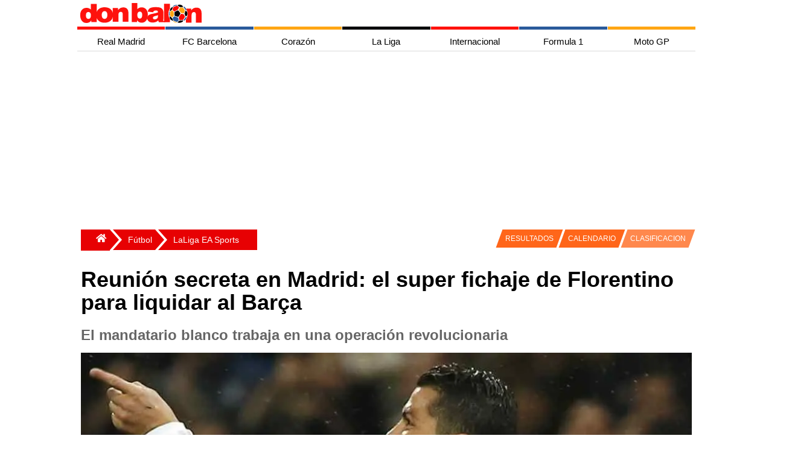

--- FILE ---
content_type: text/html; charset=utf-8
request_url: https://www.google.com/recaptcha/api2/aframe
body_size: 268
content:
<!DOCTYPE HTML><html><head><meta http-equiv="content-type" content="text/html; charset=UTF-8"></head><body><script nonce="u6VX509dqumdqTNZhk2l9A">/** Anti-fraud and anti-abuse applications only. See google.com/recaptcha */ try{var clients={'sodar':'https://pagead2.googlesyndication.com/pagead/sodar?'};window.addEventListener("message",function(a){try{if(a.source===window.parent){var b=JSON.parse(a.data);var c=clients[b['id']];if(c){var d=document.createElement('img');d.src=c+b['params']+'&rc='+(localStorage.getItem("rc::a")?sessionStorage.getItem("rc::b"):"");window.document.body.appendChild(d);sessionStorage.setItem("rc::e",parseInt(sessionStorage.getItem("rc::e")||0)+1);localStorage.setItem("rc::h",'1770039480234');}}}catch(b){}});window.parent.postMessage("_grecaptcha_ready", "*");}catch(b){}</script></body></html>

--- FILE ---
content_type: application/javascript; charset=utf-8
request_url: https://fundingchoicesmessages.google.com/f/AGSKWxX7MV3QQ1O8-WtlBFHI-PYhdO1lLlV-LgRtjx7CiGzIPn8uar69KsZwssWjnTxKrXbSLGDYX888x4_qA2mhY3EDrDfvY9OfpCZGcgQZno-3CVKNZCfPENWskfGBg4gDw3wE3nqWnW9hPR4BtDCHTDhkMFhmMnUWnlYLjBJJ-bqC8JEih7XEQsmDL9hB/_/stats/?t_sid=/ad_side./defaultad?/ad-minister-/ad-ifr.
body_size: -1284
content:
window['36d44b19-04b6-4a2b-963e-d0170992f3b3'] = true;